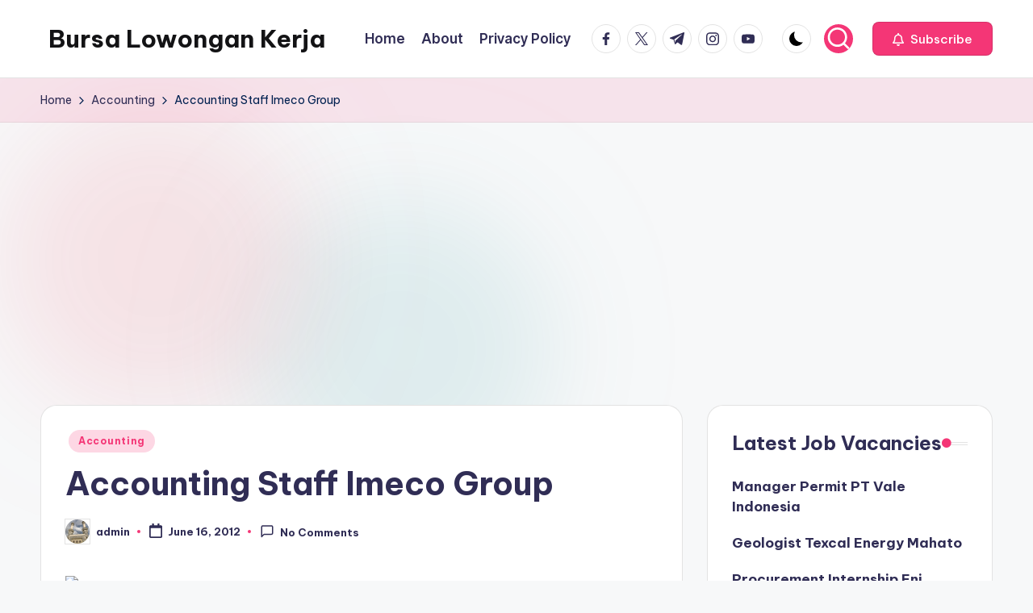

--- FILE ---
content_type: text/html; charset=utf-8
request_url: https://www.google.com/recaptcha/api2/aframe
body_size: 268
content:
<!DOCTYPE HTML><html><head><meta http-equiv="content-type" content="text/html; charset=UTF-8"></head><body><script nonce="B-LDqiYV8wXXebavKFgKfA">/** Anti-fraud and anti-abuse applications only. See google.com/recaptcha */ try{var clients={'sodar':'https://pagead2.googlesyndication.com/pagead/sodar?'};window.addEventListener("message",function(a){try{if(a.source===window.parent){var b=JSON.parse(a.data);var c=clients[b['id']];if(c){var d=document.createElement('img');d.src=c+b['params']+'&rc='+(localStorage.getItem("rc::a")?sessionStorage.getItem("rc::b"):"");window.document.body.appendChild(d);sessionStorage.setItem("rc::e",parseInt(sessionStorage.getItem("rc::e")||0)+1);localStorage.setItem("rc::h",'1768929903825');}}}catch(b){}});window.parent.postMessage("_grecaptcha_ready", "*");}catch(b){}</script></body></html>